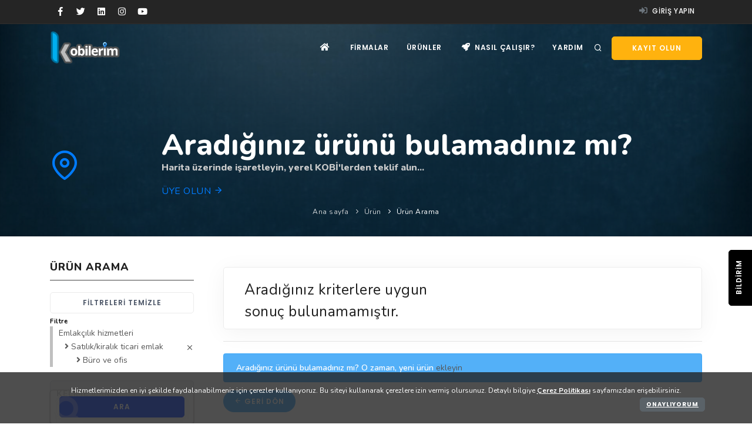

--- FILE ---
content_type: text/html; Charset=iso-8859-9
request_url: https://kobilerim.com/ara.asp?id=urun&t=buro-ve-ofis-1130
body_size: 30679
content:

<!DOCTYPE html>
<!--[if IE 8]> <html lang="tr" class="ie8"> <![endif]-->
<!--[if IE 9]> <html lang="tr" class="ie9"> <![endif]-->
<!--[if !IE]><!--> <html lang="tr"> <!--<![endif]-->
 <head>
	<meta name="viewport" content="width=device-width, initial-scale=1">
	<title>Büro ve ofis ürünleri listesi : Kobilerim</title><meta name="description" content="Büro ve ofis ürünleri listesine buradan ulaşabilirsiniz : Kobilerim"><meta name="keywords" content="Büro ve ofis ürünleri, bölge, arama, firma, konum, sonuc, sonuç, kobi, kobilerim, kobi rehberi, firmalar, firma ekle, firma bul, firma ara, kobiler, firma rehberi, kredi, bankalar, krediler, bilgi, rehber, link, detay, adresler">
	<meta name="apple-mobile-web-app-capable" content="yes">
	<meta name="apple-touch-fullscreen" content="yes">
	<meta name="HandheldFriendly" content="True">
	<meta property="og:image" content="https://kobilerim.com/images/logo.png" />
	<meta property="og:locale" content="tr_TR" />
	<meta property="og:type" content="website" />
	<meta property="og:title" content="Büro ve ofis ürünleri listesi : Kobilerim" /><meta property="og:description" content="Büro ve ofis ürünleri listesine buradan ulaşabilirsiniz : Kobilerim" />
	<meta property="og:url" content="https://kobilerim.com/ara.asp" />
	<meta property="og:site_name" content="Kobilerim" />
	<meta name="twitter:card" content="summary_large_image">
	<meta name="twitter:site" content="@kobilerim">
	<meta name="twitter:creator" content="@kobilerim">
	<meta name="twitter:title" content="Büro ve ofis ürünleri listesi : Kobilerim"><meta name="twitter:description" content="Büro ve ofis ürünleri listesine buradan ulaşabilirsiniz : Kobilerim">
	<meta name="twitter:image" content="https://kobilerim.com/images/logo.png" />
	<meta http-equiv="Content-Type" content="text/html; charset=iso-8859-9" />
	<meta http-equiv="Content-Type" content="text/html; charset=windows-1254" />
	<meta name="theme-color" content="#252525">
	<meta name="msapplication-navbutton-color" content="#252525">
	<meta name="apple-mobile-web-app-status-bar-style" content="#252525">
	
	<link rel="search" href="https://kobilerim.com/opensearch.xml" type="application/opensearchdescription+xml" title="Kobilerim.com" />
	<link rel="sitemap" type="application/xml" title="Sitemap" href="https://kobilerim.com/sitemap.xml" />	
	<link rel="manifest" href="/manifest.json">
	<link href="/css/plugins.css" rel="stylesheet">
    <link href="/css/style.css" rel="stylesheet">
    <link href="/css/responsive.css" rel="stylesheet"> 
    <link href="/css/addons.css" rel="stylesheet"> 
	<link href="/css/select2.min.css" rel="stylesheet" />
	
	<link rel="icon" href="/images/favicon.png" type="image/png" sizes="16x16">
	<link rel="apple-touch-icon" href="/images/touch-icon-iphone.png">
	<link rel="apple-touch-icon" sizes="76x76" href="/images/touch-icon-ipad.png">
	<link rel="apple-touch-icon" sizes="120x120" href="/images/touch-icon-iphone-retina.png">
	<link rel="apple-touch-icon" sizes="152x152" href="/images/touch-icon-ipad-retina.png">
	<link rel="dns-prefetch" href="https://securepubads.g.doubleclick.net">
	<link rel="dns-prefetch" href="https://storage.googleapis.com">
	<link rel="dns-prefetch" href="https://www.facebook.com">
	<link rel="dns-prefetch" href="https://www.googletagmanager.com">
	<link rel="dns-prefetch" href="https://connect.facebook.net">
    <script src="/js/jquery.js"></script>
	<script type="application/ld+json">{"@context":"http:\/\/schema.org","@type":"WebSite","url":"https:\/\/kobilerim.com","potentialAction":{"@type":"SearchAction","target":"https:\/\/kobilerim.com\/ara.asp?id=urun&q={search_term_string}","query-input":"required name=search_term_string"}}</script>
	
	<script type="text/javascript" src="/js/select2.min.js"></script>	
	<script defer type="text/javascript" src="/js/bootstrap-inputmask.min.js"></script>
	<script type="text/javascript" src="/js/bootstrap-maxlength.js"></script>
	<script type="text/javascript" src="/js/main.js"></script>
	<script type="text/javascript" src="/assets/jquery.timeago.js"></script>	
	<script type="text/javascript" src="/assets/js/jquery.colorbox.js"></script>
	<script src="https://cdn.onesignal.com/sdks/OneSignalSDK.js" async></script>
	<script>
		var OneSignal = window.OneSignal || [];
		if (document.getElementsByTagName('html')[0].getAttribute('lang') == 'tr') {
		  OneSignal.push(["init", {
			appId: "7b113fba-ddf8-48c7-a83c-acd1d6a598ba",
			allowLocalhostAsSecureOrigin: true,
			autoRegister: false,
			notifyButton: {
			  enable: false /* Set to false to hide */
			},
			promptOptions: {
			  /* These prompt options values configure both the HTTP prompt and the HTTP popup. */
			  /* actionMessage limited to 90 characters */
			  actionMessage: "Kobilerim'in yeni içeriklerinden haberdar olmak ister misiniz?",
			  /* acceptButtonText limited to 15 characters */
			  acceptButtonText: "İZİN VER",
			  /* cancelButtonText limited to 15 characters */
			  cancelButtonText: "HAYIR"
			},
			welcomeNotification: {
			  "title": "Kobilerim",
			  "message": "Bildirilere izin verdiğiniz için teşekkür ederiz!",
			  // "url": "" /* Leave commented for the notification to not open a window on Chrome and Firefox (on Safari, it opens to your webpage) */
			}
		  }]);
		} else {
		  OneSignal.push(["init", {
			appId: "7b113fba-ddf8-48c7-a83c-acd1d6a598ba",
			allowLocalhostAsSecureOrigin: true,
			autoRegister: false,
			notifyButton: {
			  enable: false /* Set to false to hide */
			},
			promptOptions: {
			  /* These prompt options values configure both the HTTP prompt and the HTTP popup. */
			  /* actionMessage limited to 90 characters */
			  actionMessage: "Would you like to receive news from Kobilerim?",
			  /* acceptButtonText limited to 15 characters */
			  acceptButtonText: "ALLOW",
			  /* cancelButtonText limited to 15 characters */
			  cancelButtonText: "DISALLOW"
			},
			welcomeNotification: {
			  "title": "Kobilerim",
			  "message": "Thank you for allowing notifications.",
			  // "url": "" /* Leave commented for the notification to not open a window on Chrome and Firefox (on Safari, it opens to your webpage) */
			}
		  }]);
		}
		OneSignal.push(function() {
		  OneSignal.showHttpPrompt();
		});
		//  OneSignal.showHttpPrompt();
	</script>
	<script>
		function getOneSignalID() {
		  OneSignal.push(function() {
			OneSignal.getUserId().then(function(userId) {
			  console.log(userId);
			});
		  });
		}
	</script>
 </head>
<body>
    <div class="body-inner">
		
		<div class="modal fade" id="modal-giris" tabindex="-1" role="modal" aria-labelledby="modal-giris" aria-hidden="true">
            <div class="modal-dialog">
                <div class="modal-content mfp-close-btn-in border-0">
					<div class="modal-header">
                        <h4 class="modal-title" id="modal-giris">Giriş yapın</h4>
                        <button type="button" class="mfp-close text-white" data-dismiss="modal" aria-hidden="true">&#215;</button>
                    </div>
                    <div class="modal-body">
                        <div class="row">
                            <div class="col-md-12">
                                <form method="post" action="/giris">
									<div class="form-label-group mb-3">
										<input type="text" name="uyeadi" class="bg-white form-control" required placeholder="Kullanıcı adı, e-posta adresi, vergi no">
										<label for="uyeadi">Kullanıcı adı, e-posta adresi, vergi no</label>
									</div>
									<div class="form-label-group mb-3">
										<input type="password" id="password-field" name="sifre" class="bg-white form-control" required placeholder="Şifre">
										<label for="sifre">Şifre</label>
										<i toggle="#password-field" style="margin-top:-26px;margin-right:15px;z-index:2;position:relative;cursor:pointer;" class="fa fa-eye-slash right toggle-password"></i>
									</div>
									<div class="form-row mb-3">
										<div class="form-group text-left col-6 mb-3">
											<label class="p-radio center radio-color-info">
												<input type="radio" class="toggle" value="kobi" name="giristipi" checked><span class="p-radio-style"></span>
												<span class="d-block p-l-40">Kobi</span>
											</label>
										</div>
										<div class="form-group text-left col-6 mb-3">
											<label class="p-radio center radio-color-secondary">
												<input type="radio" class="toggle" value="uye" name="giristipi"><span class="p-radio-style"></span>
												<span class="d-block p-l-40">Kullanıcı</span>
											</label>
										</div>
									</div>
									<div class="row">
										<div class="col-6">
											<div class="form-check mt-3">
												<label class="p-checkbox checkbox-color-secondary">
													<span>beni hatırla</span> <a class="filters" href="#" data-container="body" data-toggle="popover" data-trigger="click" data-placement="left" title='Beni hatırla seçeneği' data-content='"beni hatırla" seçeneğini işaretlediğinizde bu cihazı kullanırken giriş yapma ekranına daha az yönlendirilirsiniz.<br><br>Hesabınızın güvende kalmasını sağlamak için bu seçeneği sadece kişisel cihazlarınızda kullanın.'><i class="fa fa-question-circle"></i></a>
													<input type="checkbox" name="benihatirla" class="benihatirla"><span class="p-checkbox-style"></span>
												</label>
											</div>
										</div>
										<div class="col-6">
											<button type="submit" class="btn btn-shadow btn-secondary btn-block">Giriş</button>
										</div>
										<div class="col-md-12 text-right"><span class="small"><b>Şifrenizi mi unuttunuz?</b> lütfen <a href="/unuttum">buraya</a> tıklayın</span></div>
									</div>
								</form>
                            </div>
                        </div>
                    </div>
                    <div class="modal-footer">
                        <div class="form-group col-4 mb-0 pr-0 mt-3">
							<p class="text-left text-bold mt-2">Hesabınız yok mu?</p>
						</div>
						<div class="form-group col-4 mb-0 p-r-0 mt-4">
							<p class="text-center"><a class="btn btn-shadow btn-warning btn-block ohidden" href="/kayit"><i class="fa fa-plus text-white icon-wrap"></i> firma kayıt</a></p>
						</div><div class="form-group col-4 mb-0 p-r-0 mt-4">
							<p class="text-center"><a class="btn btn-shadow btn-info btn-block ohidden" href="/yeniuye"><i class="fa fa-thumbs-up text-white icon-wrap"></i> kullanıcı kayıt</a></p>
						</div>
                    </div>
                </div>
            </div>
        </div>
		<div class="modal fade" id="modal-kayit" tabindex="-1" role="modal" aria-labelledby="modal-kayit" aria-hidden="true">
			<div class="modal-dialog">
                <div class="modal-content mfp-close-btn-in border-0">
					<div class="modal-header">
                        <h4 class="modal-title" id="modal-kayit">Kayıt olun</h4>
                        <button type="button" class="mfp-close text-white" data-dismiss="modal" aria-hidden="true">&#215;</button>
                    </div>
                    <div class="modal-body">
                        <div class="row">
                            <div class="col-md-12">
                                <div class="form-group mb-0 pr-0 mt-3">
									<p class="text-left text-bold mt-2">Firma hesabı açarak firmanızı tanıtabilir, gelen talepleri tekliflendirebilirsiniz.</p>
									<a class="btn btn-shadow btn-warning btn-block ohidden" href="/kayit"><i class="fa fa-plus text-white icon-wrap"></i> firma ekle</a>
								</div>
								<div class="form-group mb-0 pr-0 mt-3">
									<p class="text-center mt-2">veya</p>
								</div>
								<div class="form-group mb-0 pr-0 mt-3">
									<p class="text-left text-bold mt-2">Kullanıcı hesabı açarak dilediğiniz ürün veya hizmeti kayıtlı firmalardan talep edebilirsiniz.</p>
									<a class="btn btn-shadow btn-info btn-block ohidden" href="/yeniuye"><i class="fa fa-thumbs-up text-white icon-wrap"></i> kullanıcı kayıt</a>
								</div>
                            </div>
                        </div>
                    </div>
                </div>
            </div>
		</div>
		
		<div id="topbar" class="dark">
			<div class="container">
				<div class="row">
					<div class="col-sm-6 col-md-4 d-none d-sm-block">
                        <div class="social-icons social-icons-colored-hover">
							<ul>
								<li class="social-facebook"><a title="Kobilerim Facebook" rel="nofollow" href="//facebook.com/kobilerim"><i class="fab fa-facebook-f"></i></a></li>
								<li class="social-twitter"><a title="Kobilerim Twitter" rel="nofollow" href="//twitter.com/kobilerim"><i class="fab fa-twitter"></i></a></li>
								<li class="social-linkedin"><a title="Kobilerim Linkedin" rel="nofollow" href="//linkedin.com/company/kobilerim"><i class="fab fa-linkedin"></i></a></li>
								<li class="social-instagram"><a title="Kobilerim Instagram" rel="nofollow" href="//instagram.com/kobilerim"><i class="fab fa-instagram"></i></a></li>
								<li class="social-youtube"><a title="Kobilerim Youtube" rel="nofollow" href="//youtube.com/channel/UCxIlj0IsL92sA6Fl2WQpaxA"><i class="fab fa-youtube"></i></a></li>
							</ul>
						</div>
					</div>
					<div id="mainMenu" class="col-sm-6 col-md-8">
						<nav>
							<ul class="top-menu">
								
							<li><a data-target="#modal-giris" data-toggle="modal" href="#"><i class="fa fa-sign-in-alt text-secondary"></i> Giriş yapın</a></li>
														
						</ul>
						</nav>
					</div>
				</div>
			</div>
		</div>
        <header id="header" data-transparent="true" data-responsive-fixed="true" class="dark">
            <div class="header-inner">
                <div class="container">
                    <div id="logo">
                        <a href="/" class="logo" data-src-dark="/images/logo.png">
                            <img class="m-t-10" src="/images/logo.png" alt="Kobilerim Logo">
                        </a>
                    </div>
                    <div id="search">
                        <div id="search-logo"><img src="/images/logo.png" alt="Kobilerim Logo"></div>
                        <button id="btn-search-close" class="btn-search-close" aria-label="Kapat"><i
                                class="icon-x"></i></button>
                        <form class="search-form" action="/ara.asp" method="get">
                            <input type="hidden" name="id" value="urun"><input class="form-control" name="q" type="search" placeholder="Arama..."
                                autocomplete="off" autocorrect="off" autocapitalize="off" spellcheck="false" />
                            <label for="q" class="text-muted">Aranacak ürün veya hizmet girin</label>
                        </form>
                        <div class="search-suggestion-wrapper">
                            <div class="search-suggestion">
                                <h3>Birkaç firma</h3>

                                <p><a title="Liva Çeyiz" href="/baran">Liva Çeyiz</a></p>

                                <p><a title="Kurd Trading Dış Tic. Ltd. Şti." href="/kurdtrading">Kurd Trading Dış Tic. Ltd. Şti.</a></p>

                                <p><a title="Eldere Emlak" href="/alparslan">Eldere Emlak</a></p>

                            </div>
                            <div class="search-suggestion text-right">
                                <h3>Birkaç ürün</h3>

                                <p><a title="Proje Hizmeti - Aquaparklar" href="/urun/proje-hizmeti---aquaparklar-854">Proje Hizmeti - Aquaparklar</a></p>

                                <p><a title="Borulu Katlı Fırın" href="/urun/borulu-katli-firin-1445">Borulu Katlı Fırın</a></p>

                                <p><a title="Neva Tüp Boya 6-00 Ateş Kızılı" href="/urun/neva-tup-boya-6-00-ates-kizili-4409">Neva Tüp Boya 6-00 Ateş Kızılı</a></p>

                            </div>
                        </div>
                    </div>
                    <div class="header-extras">
                        <ul>
                            <li><a data-intro="Buradan arama yapabilirsiniz" aria-label="Arama" id="btn-search" href="#"> <i class="icon-search1"></i></a></li>
							<li class="d-none d-sm-block p-l-10"><a class="btn btn-reveal btn-warning" href="#" data-toggle="modal" data-target="#modal-kayit"><i class="fa fa-user-plus text-light"></i><span>Kayıt olun</span></a></li>
                        </ul>
                    </div>
                    <div id="mainMenu-trigger">
                        <button class="lines-button x pt-2" aria-label="Menü"> <span class="lines"></span> </button>
                    </div>
                    <div id="mainMenu">
                        <div class="container">
                            <nav>
                                <ul>
                                    <li><a aria-label="Ana sayfa" href="/"><i class="fa fa-home"></i></a></li>
									<li class="dropdown"> <a href="/ara.asp?id=firma"> Firmalar</a>
                                        <ul class="dropdown-menu">
                                            <li><a href="/ara.asp?id=firma"> <i class="icon-search1"></i> Firma ara</a></li>
											<li><a href="/sektorkategori"> <i class="fa fa-list-ul"></i> Kategoriler</a></li>
                                        </ul>
                                    </li>
									<li class="dropdown"> <a href="/ara.asp?id=urun"> Ürünler</a>
                                        <ul class="dropdown-menu">
                                            <li><a href="/ara.asp?id=urun"> <i class="icon-search1"></i> Ürün veya hizmet ara</a></li>
                                            <li><a href="/urunkategori"> <i class="fa fa-list-ul"></i> Kategoriler</a></li>
                                        </ul>
                                    </li>
									<li><a class="scroll-to" href="/#nasilcalisir"><i class="fa fa-rocket"></i> Nasıl çalışır?</a></li>
									<li class="dropdown"> <a href="#">Yardım</a>
                                        <ul class="dropdown-menu dropdown-menu-right">
                                            <li><a href="/hakkimizda"> <i class="fa fa-users"></i> Hakkımızda</a></li>
                                            <li><a href="/iletisim"> <i class="icon-info1"></i> iletişim</a></li>
                                            <li><a href="/destek"> <i class="fa fa-hands-helping"></i> Destekleyin</a></li>
                                            <li><a href="/sss"> <i class="icon-help-circle"></i> Sıkça Sorulan Sorular</a></li>
                                        </ul>
                                    </li>
                                </ul>
                            </nav>
                        </div>
                    </div>
                </div>
            </div>
        </header>
        <!-- Page title -->
		<section id="page-title" class="background-overlay p-b-30" data-parallax-image="images/parallax/notgeneric_bg3.jpg">
			<div class="container">
                
				<div class="row">
					<div class="col-2 p-t-50"><i class="icon-map-pin2 text-primary text-medium"></i></div>
					<div class="col-10"><div class="text-medium text-light m-b-0">Aradığınız ürünü bulamadınız mı?</div>
						<span class="text-small text-grey">Harita üzerinde işaretleyin, yerel KOBİ'lerden teklif alın...</span>
						
						<div class="d-block"><h2><a class="text-primary text-uppercase text-xmed" href="/yeniuye">Üye olun <i class="icon-arrow-right1 text-primary"></i></a></h2></div>
						
					</div>
				</div>
				
				<div class="breadcrumb">
					<ul>
                        <li><a href="/">Ana sayfa</a></li>
                        <li><a href="/ara.asp?id=urun">Ürün</a></li>
                        <li class="active"><a href="#">Ürün Arama</a></li>
						
                    </ul>
                </div>
			</div>
		</section>
		
        <section id="page-content" class="sidebar-left">
            <div class="container">
                <div class="row">
                    <!-- Content-->
                    <div class="content col-lg-9">
						<script type="text/javascript" src="/assets/jquery.jqURL.js"></script>
                        <div class="row align-items-center p-cb p-b-10">
                            <div class="col-sm-6">

<h3>Aradığınız kriterlere uygun sonuç bulunamamıştır.</h3>

		</div>
</div>

								<div class="line"></div>
								<div class="alert alert-info"><strong>Aradığınız ürünü bulamadınız mı? O zaman, yeni ürün </strong> <a alt="Yeni ürün ekle" href="/urunlerim">ekleyin</a></div>
 
								<a class="btn btn-info btn-rounded" title="Önceki sayfaya dön" href="javascript:history.go(-1)"><i class="icon-arrow-left1"></i> Geri dön</a>


					</div>
                    <div class="sidebar col-lg-3">
 						<div class="widget clearfix widget-archive sidexbar p-b-50">
                            <h1 class="widget-title">Ürün arama</h1>
							<form action="/ara.asp" method="get">
							
								<a href="/ara.asp?id=urun" class="btn btn-light btn-block">Filtreleri temizle</a>
								<h3 style="font-size:11px;font-style:normal;color:#000000;margin:0px;"><b>Filtre</b></h3>
								<div style="border-left:5px solid #c0c0c0;padding-left:10px;">
									<div class="right p-t-25"><a href="#" class="filters" id="tsil"><i class="icon-x"></i></a></div>
		Emlakçılık hizmetleri <div class="p-l-10"><i class='fa fa-angle-right'></i> Satılık/kiralık ticari emlak <div class="p-l-20"><i class='fa fa-angle-right'></i> Büro ve ofis </div></div>
									
									<script type="text/javascript">$(document).ready(function() {$("#tsil").click(function() {$.jqURL.loc($.jqURL.strip({ keys:'t' }));});});</script>
		
								</div>
								<br style="clear:both;">
								<div class="form-group p-10 border b-r-5 bg-filter"><label for="q">Kelime <small>(Örn:<span style="color: #7b7b7b; border-bottom: 1px dashed; cursor: pointer;" onclick="$('#q').val('klima')">klima</span>)</small></label><input id="q" name="q" type="text" class="form-control" value=""></div>
		
								<div class="form-group p-10 border b-r-5 bg-filter"><label for="k">Ürün kodu</label><input id="k" name="k" type="text" class="form-control" value=""></div>
		
								<input type="hidden" name="t" value="buro-ve-ofis-1130">
					
								<div class="p-10 border m-b-20 b-r-5 bg-filter"><div class="form-group"><span id="shr"><label for="s">İl <small>(Örn:Ankara, Trabzon)</small></label><select class='chzn-select' style='width:100%;' id='s' name='s' size='1'>
<option value=''>İl Seçin</option>
<option value='Adana'>Adana</option>
<option value='Adıyaman'>Adıyaman</option>
<option value='Afyonkarahisar'>Afyonkarahisar</option>
<option value='Ağrı'>Ağrı</option>
<option value='Aksaray'>Aksaray</option>
<option value='Amasya'>Amasya</option>
<option value='Ankara'>Ankara</option>
<option value='Antalya'>Antalya</option>
<option value='Ardahan'>Ardahan</option>
<option value='Artvin'>Artvin</option>
<option value='Aydın'>Aydın</option>
<option value='Balıkesir'>Balıkesir</option>
<option value='Bartın'>Bartın</option>
<option value='Batman'>Batman</option>
<option value='Bayburt'>Bayburt</option>
<option value='Bilecik'>Bilecik</option>
<option value='Bingöl'>Bingöl</option>
<option value='Bitlis'>Bitlis</option>
<option value='Bolu'>Bolu</option>
<option value='Burdur'>Burdur</option>
<option value='Bursa'>Bursa</option>
<option value='Çanakkale'>Çanakkale</option>
<option value='Çankırı'>Çankırı</option>
<option value='Çorum'>Çorum</option>
<option value='Denizli'>Denizli</option>
<option value='Diyarbakır'>Diyarbakır</option>
<option value='Düzce'>Düzce</option>
<option value='Edirne'>Edirne</option>
<option value='Elazığ'>Elazığ</option>
<option value='Erzincan'>Erzincan</option>
<option value='Erzurum'>Erzurum</option>
<option value='Eskişehir'>Eskişehir</option>
<option value='Gaziantep'>Gaziantep</option>
<option value='Giresun'>Giresun</option>
<option value='Gümüşhane'>Gümüşhane</option>
<option value='Hakkari'>Hakkari</option>
<option value='Hatay'>Hatay</option>
<option value='Iğdır'>Iğdır</option>
<option value='Isparta'>Isparta</option>
<option value='İstanbul'>İstanbul</option>
<option value='İzmir'>İzmir</option>
<option value='Kahramanmaraş'>Kahramanmaraş</option>
<option value='Karabük'>Karabük</option>
<option value='Karaman'>Karaman</option>
<option value='Kars'>Kars</option>
<option value='Kastamonu'>Kastamonu</option>
<option value='Kayseri'>Kayseri</option>
<option value='Kırıkkale'>Kırıkkale</option>
<option value='Kırklareli'>Kırklareli</option>
<option value='Kırşehir'>Kırşehir</option>
<option value='Kilis'>Kilis</option>
<option value='Kocaeli'>Kocaeli</option>
<option value='Konya'>Konya</option>
<option value='Kütahya'>Kütahya</option>
<option value='Malatya'>Malatya</option>
<option value='Manisa'>Manisa</option>
<option value='Mardin'>Mardin</option>
<option value='Mersin'>Mersin</option>
<option value='Muğla'>Muğla</option>
<option value='Muş'>Muş</option>
<option value='Nevşehir'>Nevşehir</option>
<option value='Niğde'>Niğde</option>
<option value='Ordu'>Ordu</option>
<option value='Osmaniye'>Osmaniye</option>
<option value='Rize'>Rize</option>
<option value='Sakarya'>Sakarya</option>
<option value='Samsun'>Samsun</option>
<option value='Siirt'>Siirt</option>
<option value='Sinop'>Sinop</option>
<option value='Sivas'>Sivas</option>
<option value='Şanlıurfa'>Şanlıurfa</option>
<option value='Şırnak'>Şırnak</option>
<option value='Tekirdağ'>Tekirdağ</option>
<option value='Tokat'>Tokat</option>
<option value='Trabzon'>Trabzon</option>
<option value='Tunceli'>Tunceli</option>
<option value='Uşak'>Uşak</option>
<option value='Van'>Van</option>
<option value='Yalova'>Yalova</option>
<option value='Yozgat'>Yozgat</option>
<option value='Zonguldak'>Zonguldak</option>
</select></span><span id="shrout" style="display:none"><label for="s">İl <small>(Örn:Berlin, Düsseldorf)</small></label><input name="" id="sout" class="form-control"></span>
								</div>
								<div class="form-group">
								<span id="ilce"><label for="i">İlçe <small>(Örn:Kadıköy, Kaş)</small></label><select name="i" id="i" class="form-control chzn-select w-100" disabled="disabled">
									<option value="">Seçin...</option>
								</select></span>
								</div>
								<div class="form-group"><label for="ulke">Ülke</label><label class="p-radio center radio-color-info"><input type="radio" name="ulkeradio" checked value="1" class="toggle ulkeradio" ><span class="p-radio-style right"></span><span>Türkiye</span></label><label class="p-radio center radio-color-info"><input type="radio" name="ulkeradio" value="2" class="toggle ulkeradio"><span class="p-radio-style right"></span><span>Başka ülke seçin</span></label><div id="ulkeadi" style="display:none;"><select class='chzn-select' style='width:100%;' id='u' name='u' size='1'>
<option value=''>Ülke Seçin</option>
<option value='Afganistan'>Afganistan</option>
<option value='Almanya'>Almanya</option>
<option value='Amerika Birleşik Devletleri'>Amerika Birleşik Devletleri</option>
<option value='Amerikan Samoa'>Amerikan Samoa</option>
<option value='Andorra'>Andorra</option>
<option value='Angola'>Angola</option>
<option value='Anguilla'>Anguilla</option>
<option value='Antigua ve Barbuda'>Antigua ve Barbuda</option>
<option value='Arjantin'>Arjantin</option>
<option value='Arnavutluk'>Arnavutluk</option>
<option value='Aruba'>Aruba</option>
<option value='Avustralya'>Avustralya</option>
<option value='Avusturya'>Avusturya</option>
<option value='Azerbaycan'>Azerbaycan</option>
<option value='Bahamalar'>Bahamalar</option>
<option value='Bahreyn'>Bahreyn</option>
<option value='Bangladeş'>Bangladeş</option>
<option value='Barbados'>Barbados</option>
<option value='Batı Sahra '>Batı Sahra </option>
<option value='Belçika'>Belçika</option>
<option value='Beliz'>Beliz</option>
<option value='Benin'>Benin</option>
<option value='Bermuda'>Bermuda</option>
<option value='Beyaz Rusya'>Beyaz Rusya</option>
<option value='Birleşik Arap Emirlikleri'>Birleşik Arap Emirlikleri</option>
<option value='Birleşik Krallık '>Birleşik Krallık </option>
<option value='Bolivya'>Bolivya</option>
<option value='Bosna Hersek'>Bosna Hersek</option>
<option value='Botsvana'>Botsvana</option>
<option value='Brezilya'>Brezilya</option>
<option value='Britanya Hint Okyanusu Toprakları'>Britanya Hint Okyanusu Toprakları</option>
<option value='Brunei'>Brunei</option>
<option value='Bulgaristan'>Bulgaristan</option>
<option value='Burkina Faso'>Burkina Faso</option>
<option value='Burundi'>Burundi</option>
<option value='Butan'>Butan</option>
<option value='Cape Verde '>Cape Verde </option>
<option value='Cebelitarık '>Cebelitarık </option>
<option value='Cezayir'>Cezayir</option>
<option value='Christmas Adası '>Christmas Adası </option>
<option value='Cibuti '>Cibuti </option>
<option value='Cook Adaları '>Cook Adaları </option>
<option value='Çad'>Çad</option>
<option value='Çek Cumhuriyeti'>Çek Cumhuriyeti</option>
<option value='Çin Halk Cumhuriyeti'>Çin Halk Cumhuriyeti</option>
<option value='Danimarka'>Danimarka</option>
<option value='Demokratik Kongo Cumhuriyeti'>Demokratik Kongo Cumhuriyeti</option>
<option value='Doğu Timor  '>Doğu Timor  </option>
<option value='Dominik'>Dominik</option>
<option value='Dominik Cumhuriyeti'>Dominik Cumhuriyeti</option>
<option value='Ekvador'>Ekvador</option>
<option value='Ekvator Ginesi'>Ekvator Ginesi</option>
<option value='El Salvador'>El Salvador</option>
<option value='Endonezya'>Endonezya</option>
<option value='Eritre'>Eritre</option>
<option value='Ermenistan'>Ermenistan</option>
<option value='Estonya'>Estonya</option>
<option value='Etiyopya'>Etiyopya</option>
<option value='Falkland Adaları '>Falkland Adaları </option>
<option value='Faroe Adaları'>Faroe Adaları</option>
<option value='Fas'>Fas</option>
<option value='Fiji Adaları'>Fiji Adaları</option>
<option value='Fildişi Sahili'>Fildişi Sahili</option>
<option value='Filipinler'>Filipinler</option>
<option value='Finlandiya'>Finlandiya</option>
<option value='Fransa'>Fransa</option>
<option value='Fransız Guyanası '>Fransız Guyanası </option>
<option value='Fransız Polinezya'>Fransız Polinezya</option>
<option value='Gabon'>Gabon</option>
<option value='Gambiya '>Gambiya </option>
<option value='Gana'>Gana</option>
<option value='Gine '>Gine </option>
<option value='Gine Bissau'>Gine Bissau</option>
<option value='Grenada '>Grenada </option>
<option value='Grönland'>Grönland</option>
<option value='Guadeloupe '>Guadeloupe </option>
<option value='Guam '>Guam </option>
<option value='Guatamala'>Guatamala</option>
<option value='Guyana'>Guyana</option>
<option value='Güney Afrika Cumhuriyeti'>Güney Afrika Cumhuriyeti</option>
<option value='Güney Kore'>Güney Kore</option>
<option value='Güney Sudan'>Güney Sudan</option>
<option value='Gürcistan'>Gürcistan</option>
<option value='Haiti'>Haiti</option>
<option value='Hırvatistan'>Hırvatistan</option>
<option value='Hindistan'>Hindistan</option>
<option value='Hollanda'>Hollanda</option>
<option value='Hollanda Antilleri'>Hollanda Antilleri</option>
<option value='Honduras'>Honduras</option>
<option value='Hong Kong'>Hong Kong</option>
<option value='Irak'>Irak</option>
<option value='İran'>İran</option>
<option value='İrlanda'>İrlanda</option>
<option value='İspanya'>İspanya</option>
<option value='İsrail'>İsrail</option>
<option value='İsveç'>İsveç</option>
<option value='İsviçre'>İsviçre</option>
<option value='İşgal Altındaki Filistin Toprakları '>İşgal Altındaki Filistin Toprakları </option>
<option value='İtalya'>İtalya</option>
<option value='İzlanda'>İzlanda</option>
<option value='Jameika'>Jameika</option>
<option value='Japonya'>Japonya</option>
<option value='Kamboçya'>Kamboçya</option>
<option value='Kamerun'>Kamerun</option>
<option value='Kanada'>Kanada</option>
<option value='Katar'>Katar</option>
<option value='Kayman Adaları'>Kayman Adaları</option>
<option value='Kazakistan'>Kazakistan</option>
<option value='Kenya'>Kenya</option>
<option value='Kıbrıs'>Kıbrıs</option>
<option value='Kırgızistan'>Kırgızistan</option>
<option value='Kiribati'>Kiribati</option>
<option value='Kolombiya'>Kolombiya</option>
<option value='Komoros'>Komoros</option>
<option value='Kongo Cumhuriyeti'>Kongo Cumhuriyeti</option>
<option value='Kosta Rika'>Kosta Rika</option>
<option value='Kuveyt'>Kuveyt</option>
<option value='Kuzey Kore'>Kuzey Kore</option>
<option value='Kuzey Mariana Adaları'>Kuzey Mariana Adaları</option>
<option value='Küba'>Küba</option>
<option value='Laos'>Laos</option>
<option value='Lesoto'>Lesoto</option>
<option value='Letonya'>Letonya</option>
<option value='Liberya'>Liberya</option>
<option value='Libya'>Libya</option>
<option value='Lihtenştayn'>Lihtenştayn</option>
<option value='Litvanya'>Litvanya</option>
<option value='Lübnan'>Lübnan</option>
<option value='Lüksemburg'>Lüksemburg</option>
<option value='Macaristan'>Macaristan</option>
<option value='Madagaskar'>Madagaskar</option>
<option value='Makao'>Makao</option>
<option value='Makedonya'>Makedonya</option>
<option value='Malavi'>Malavi</option>
<option value='Maldivler'>Maldivler</option>
<option value='Malezya'>Malezya</option>
<option value='Mali'>Mali</option>
<option value='Malta'>Malta</option>
<option value='Marshall Adaları'>Marshall Adaları</option>
<option value='Martinik '>Martinik </option>
<option value='Mauritius'>Mauritius</option>
<option value='Meksika'>Meksika</option>
<option value='Mısır'>Mısır</option>
<option value='Mikronezya'>Mikronezya</option>
<option value='Moğolistan '>Moğolistan </option>
<option value='Moldovya'>Moldovya</option>
<option value='Monako'>Monako</option>
<option value='Moritanya'>Moritanya</option>
<option value='Mozambik'>Mozambik</option>
<option value='Myanmar'>Myanmar</option>
<option value='Namibya'>Namibya</option>
<option value='Nauru'>Nauru</option>
<option value='Nepal'>Nepal</option>
<option value='Nijer'>Nijer</option>
<option value='Nijerya'>Nijerya</option>
<option value='Nikaragua'>Nikaragua</option>
<option value='Niue'>Niue</option>
<option value='Niue '>Niue </option>
<option value='Norfolk Adaları'>Norfolk Adaları</option>
<option value='Norveç'>Norveç</option>
<option value='Orta Afrika Cumhuriyeti '>Orta Afrika Cumhuriyeti </option>
<option value='Özbekistan'>Özbekistan</option>
<option value='Pakistan'>Pakistan</option>
<option value='Palau'>Palau</option>
<option value='Panama'>Panama</option>
<option value='Papua Yeni Gine'>Papua Yeni Gine</option>
<option value='Paraguay'>Paraguay</option>
<option value='Peru'>Peru</option>
<option value='Polonya'>Polonya</option>
<option value='Portekiz'>Portekiz</option>
<option value='Porto Riko'>Porto Riko</option>
<option value='Romanya'>Romanya</option>
<option value='Ruanda'>Ruanda</option>
<option value='Rusya'>Rusya</option>
<option value='Saint Helen'>Saint Helen</option>
<option value='Saint Kitts ve Nervis'>Saint Kitts ve Nervis</option>
<option value='Saint Lucia'>Saint Lucia</option>
<option value='Saint Pierre ve Miquelon '>Saint Pierre ve Miquelon </option>
<option value='Saint Vincent ve Grenadines'>Saint Vincent ve Grenadines</option>
<option value='Samoa'>Samoa</option>
<option value='San Marino'>San Marino</option>
<option value='Sao Tome ve Principe'>Sao Tome ve Principe</option>
<option value='Senegal'>Senegal</option>
<option value='Sırbistan'>Sırbistan</option>
<option value='Sierra Leone'>Sierra Leone</option>
<option value='Singapur'>Singapur</option>
<option value='Siri Lanka'>Siri Lanka</option>
<option value='Slovakya'>Slovakya</option>
<option value='Slovenya'>Slovenya</option>
<option value='Solomon Adaları'>Solomon Adaları</option>
<option value='Somali'>Somali</option>
<option value='Sudan'>Sudan</option>
<option value='Surinam'>Surinam</option>
<option value='Suriye'>Suriye</option>
<option value='Suudi Arabistan'>Suudi Arabistan</option>
<option value='Svaziland'>Svaziland</option>
<option value='Şeyseller'>Şeyseller</option>
<option value='Şili'>Şili</option>
<option value='Tacikistan'>Tacikistan</option>
<option value='Tanzanya'>Tanzanya</option>
<option value='Tayland'>Tayland</option>
<option value='Tayvan'>Tayvan</option>
<option value='Togo'>Togo</option>
<option value='Tokelau'>Tokelau</option>
<option value='Tokelau '>Tokelau </option>
<option value='Tonga'>Tonga</option>
<option value='Trinidad And Tobago'>Trinidad And Tobago</option>
<option value='Tunus'>Tunus</option>
<option value='Turks ve Caicos Adaları '>Turks ve Caicos Adaları </option>
<option value='Tuvalu'>Tuvalu</option>
<option value='Uganda'>Uganda</option>
<option value='Ukrayna'>Ukrayna</option>
<option value='Umman'>Umman</option>
<option value='Uruguay'>Uruguay</option>
<option value='Ürdün'>Ürdün</option>
<option value='Vanuatu'>Vanuatu</option>
<option value='Vatikan'>Vatikan</option>
<option value='Venezuela'>Venezuela</option>
<option value='Vietnam'>Vietnam</option>
<option value='Virgin Adaları (Amerikan)'>Virgin Adaları (Amerikan)</option>
<option value='Virgin Adaları (İngiliz)'>Virgin Adaları (İngiliz)</option>
<option value='Yemen'>Yemen</option>
<option value='Yeni Kaledonya'>Yeni Kaledonya</option>
<option value='Yunanistan'>Yunanistan</option>
<option value='Zambiya'>Zambiya</option>
<option value='Zimbabve'>Zimbabve</option>
</select></div></div><script>$(function(){$('.ulkeradio').on('click', function(){if ($(this).val()== 1) {$('#ulkeadi').css('display','none');$('#shr').css('display','block');$('#shrout').css('display','none');$('#ilce').css('display','block');$('#s').attr('name','s');$('#sout').attr('name','');} else {$('#ulkeadi').css('display','block');$('#shr').css('display','none');$('#shrout').css('display','block');$('#ilce').css('display','none');$('#s').attr('name','');$('#sout').attr('name','s');}});});</script></div>
								
								<div class="form-group p-10 border b-r-5 bg-filter"><label class="control-label" for="ozellikler">Fiyat Aralığı</label><div class="fiyataralik"></div></div><input name="z" id="z" type="hidden" value=""><p style="float:left;display:none;"><label for="fiyatmin">Fiyat min</label><input readonly id="fiyatmin" name="fmin" type="text" maxlength="9" value="" style="width:60px;"></p>
								<p style="float:left;padding-left:5px;display:none;"><label for="fiyatmax">Fiyat max</label><input readonly id="fiyatmax" name="fmax" type="text" maxlength="9" value="" style="width:60px;"></p>
								<p style="float:left;padding-left:5px;display:none;"><label for="pbirimi">P.Birimi</label><select name="pb" style="width:50px;" id="pbirimi"><option value="Y">TL</option><option value="D">$</option><option value="E">€</option></select></p>
					
								<link rel="stylesheet" href="assets/css/ion.rangeSlider.css" />
								<link rel="stylesheet" href="assets/css/ion.rangeSlider.skinFlat.css" />
								<script type="text/javascript" src="/assets/ion.rangeSlider.min.js"></script>
								<script>
								$(function(){
								$("#pbirimi").select2({minimumResultsForSearch: -1});
								$("#h").select2({minimumResultsForSearch: -1});
								$(".fiyataralik").ionRangeSlider({
									min: 0,
									max: 500000,
									from: 1000,
									to: 300000,
									type: 'double',
									step: 1,
									prefix: "TL",
									prettify: true,
									hasGrid: true,
									onChange: function(obj){
										$("#fiyatmin").val( obj['fromNumber']);
										$("#fiyatmax").val( obj['toNumber']);
										},
										onFinish: function(obj){
										$("#z").val('1');
										}
								});
								$('.firmapuan').ionRangeSlider({
										min: 0,
										max: 100,
										step: 10,
										prettify: true,
										hasGrid: true
								});
								$('.firmapsec').ionRangeSlider({
										min: 0,
										max: 100,
										step: 10,
										disable: true,
										block: true
								});
								$(".chzn-select").select2();
								});
								</script>
								
								
								<div class="form-group p-10 border b-r-5 bg-filter">
									<label class="control-label">Fırsatlar</label>
									<div class="control-group">
									<label class="p-radio center radio-color-info">
										<input type="radio" class="toggle" value="1" name="n"><span class="p-radio-style right"></span>
										<span>Yeni ürün</span>
									</label>
									</div>
									<div class="control-group">
									<label class="p-radio center radio-color-secondary">
										<input type="radio" class="toggle" value="2" name="n"><span class="p-radio-style right"></span>
										<span>Kampanyalı ürün</span>
									</label>
									</div>
									<div class="control-group">
									<label class="p-radio center radio-color-danger">
										<input type="radio" class="toggle" value="3" name="n"><span class="p-radio-style right"></span>
										<span>Sıcak teklif</span>
									</label>
									</div>
								</div>
								
								<div class="form-group p-10 border b-r-5 bg-filter">
									<label class="control-label" for="ozellikler">Ürün Puanı</label>
									<div class="form-row">
									<label class="p-radio col-md-12 center radio-color-secondary">
										<input type="radio" class="toggle" name="m" value="5" ><span class="p-radio-style right"></span><span class="rating r100"></span>
									</label>
									</div>
									<div class="form-row">
									<label class="p-radio col-md-12 center radio-color-secondary">
										<input type="radio" class="toggle" name="m" value="4" ><span class="p-radio-style right"></span><span class="rating r80"></span>
									</label>
									</div>
									<div class="form-row">
									<label class="p-radio col-md-12 center radio-color-secondary">
										<input type="radio" class="toggle" name="m" value="3" ><span class="p-radio-style right"></span><span class="rating r60"></span>
									</label>
									</div>
									<div class="form-row">
									<label class="p-radio col-md-12 center radio-color-secondary">
										<input type="radio" class="toggle" name="m" value="2" ><span class="p-radio-style right"></span><span class="rating r40"></span>
									</label>
									</div>
									<div class="form-row">
									<label class="p-radio col-md-12 center radio-color-secondary">
										<input type="radio" class="toggle" name="m" value="1" ><span class="p-radio-style right"></span><span class="rating r20"></span>
									</label>
									</div>
								</div>
								
								<div class="form-group  p-10 border b-r-5 bg-filter"><label class="control-label" for="o">Kobi Puanı</label><input type="hidden" id="o" name="o" class="firmapuan"></div>
								
								<div class="form-group p-10 border b-r-5 bg-filter">
									<label class="control-label">Çevremdeki ürünler</label>
									<div class="text-xmed">Bunun için <a class="text-primary" data-target="#modal-giris" data-toggle="modal" href="#">üye girişi</a> yapmanız gerekiyor
									</div>
								</div>
								
								<div class="form-group  p-10 border b-r-5 bg-filter">
								<label class="p-switch switch-color-primary right"><input type="checkbox" id="e" name="e" ><span class="p-switch-style"></span></label><label class="control-label" for="e">Süreli Ürün</label>
								</div>
								<div class="form-group p-10 border b-r-5 bg-filter"><label for="h">Eklenme Tarihi</label><select id="h" class="form-control" name="h" style="width:100%">
									<option value="0" >Bugün içinde</option>
									<option value="3" >Son 3 gün içinde</option>
									<option value="7" >Son 7 gün içinde</option>
									<option value="15" >Son 15 gün içinde</option>
									<option value="30" >Son 30 gün içinde</option>
									<option value="" SELECTED>Tüm zamanlar</option>
								</select></div>
								
								<input type="hidden" value="urun" name="id">
								<input type="hidden" value="" name="g">
								<div class="d-none d-lg-block sticky-srch-button fixed m-t-10">
									<button type="submit" class="btn btn-shadow btn-block srch-btn"><i class="fa fa-search icon-wrap"></i> Ara</button>
								</div>
								<button type="submit" class="d-sm-block d-md-block d-lg-none btn btn-shadow btn-block"><i class="fa fa-search icon-wrap"></i> Ara</button>
							</form>
						</div>
            
						<div class="widget clearfix widget-archive d-none d-md-block">
                            <h4 class="widget-title">Popüler kategoriler</h4>
                            <ul class="list list-lines text-xmed">
							
                                <li><a class="d-block" href="/ara.asp?id=urun&t=diger-tezgahlar-1032">Diğer tezgahlar</a>
                                </li>
							
                                <li><a class="d-block" href="/ara.asp?id=urun&t=makina-11">Makina</a>
                                </li>
							
                                <li><a class="d-block" href="/ara.asp?id=urun&t=orman-urunleri-9">Orman Ürünleri</a>
                                </li>
							
                                <li><a class="d-block" href="/ara.asp?id=urun&t=vucut-bakimi-1576">Vücut bakımı</a>
                                </li>
							
							</ul>
                        </div>
						
                        <div class="widget clearfix widget-shop d-none d-md-block">
                            <h4 class="widget-title">İlginizi çekebilir</h4>

                            <div class="product d-flex my-2 py-2">
								<div class="product-image my-1">
									<a href="#"><img src="/prodimages/th_izogingraphic1.jpg" /></a>
								</div>
                                <div class="product-description pl-2 pt-2">
                                    <div class="product-title">
                                        <h3><a data-toggle="tooltip" data-placement="top" title="Svaks" href="/urun/svaks-3270">Svaks</a></h3>
                                    </div>
                                   <div class="product-price"><ins>120,00 TL</ins>
                                    </div>
                                    <div class="product-rate">
                                        <span class="rating r0"></span>
                                    </div>
                                </div>
                            </div>

                            <div class="product d-flex my-2 py-2">
								<div class="product-image my-1">
									<a href="#"><img src="/prodimages/th_kerimustaresim109....jpg" /></a>
								</div>
                                <div class="product-description pl-2 pt-2">
                                    <div class="product-title">
                                        <h3><a data-toggle="tooltip" data-placement="top" title="Kamelya" href="/urun/kamelya-1959">Kamelya</a></h3>
                                    </div>
                                   <div class="product-price"><ins>2.500,00 TL</ins>
                                    </div>
                                    <div class="product-rate">
                                        <span class="rating r0"></span>
                                    </div>
                                </div>
                            </div>

                            <div class="product d-flex my-2 py-2">
								<div class="product-image my-1">
									<a href="#"><img src="/prodimages/th_uozkanflo100kpsab.jpg" /></a>
								</div>
                                <div class="product-description pl-2 pt-2">
                                    <div class="product-title">
                                        <h3><a data-toggle="tooltip" data-placement="top" title="Köpük Sabun" href="/urun/kopuk-sabun-2714">Köpük Sabun</a></h3>
                                    </div>
                                   <div class="product-price"><ins>1,00 TL</ins>
                                    </div>
                                    <div class="product-rate">
                                        <span class="rating r0"></span>
                                    </div>
                                </div>
                            </div>

                            <div class="product d-flex my-2 py-2">
								<div class="product-image my-1">
									<a href="#"><img src="/prodimages/th_okulsirasiktekliokulsirasi500x500.jpg" /></a>
								</div>
                                <div class="product-description pl-2 pt-2">
                                    <div class="product-title">
                                        <h3><a data-toggle="tooltip" data-placement="top" title="Okul sırası" href="/urun/okul-sirasi-3631">Okul sırası</a></h3>
                                    </div>
                                   <div class="product-price"><ins>165,00 TL</ins>
                                    </div>
                                    <div class="product-rate">
                                        <span class="rating r0"></span>
                                    </div>
                                </div>
                            </div>

                            <div class="product d-flex my-2 py-2">
								<div class="product-image my-1">
									<a href="#"><img src="/prodimages/th_maviyapiclip_image002.jpg" /></a>
								</div>
                                <div class="product-description pl-2 pt-2">
                                    <div class="product-title">
                                        <h3><a data-toggle="tooltip" data-placement="top" title="Manyetic top" href="/urun/manyetic-top-2899">Manyetic top</a></h3>
                                    </div>
                                   <div class="product-price"><ins>59,90 TL</ins>
                                    </div>
                                    <div class="product-rate">
                                        <span class="rating r0"></span>
                                    </div>
                                </div>
                            </div>

 						</div>
 
                    </div>
                </div>
            </div>
        </section>
  <footer id="footer" class="inverted">
    <div class="footer-content">
		<div class="footer-bg" data-ran="4"></div>
		<div class="container">
			<div class="row">
				<p class="mb-0"><img src="/images/touch-icon-iphone.png" alt="logo" class="mw-100 float-left border-right mr-4 mt-2 pr-3 border-secondary">Kobilerim.com sitesinde firmalar tarafından sunulan her türlü bilgi, materyal, resim ve dökümanların gerçekliği, doğruluğu ve güvenilirliği tamamen bu içerikleri ekleyen firmanın sorumluluğu altında olup, kobilerim.com bu hususlarla ilgili hiç bir şekilde sorumlu tutulamaz.</p>
				<div class="line my-5"></div>
				<div class="col-sm-6 col-lg-4 col-xl-2">
					<div class="widget">
					<div class="widget-title">Kurumsal</div>
					  <ul class="list">
						<li><a href="/hakkimizda">Hakkımızda</a></li>
						<li><a href="/iletisim">Bize Ulaşın</a></li>
						<li><a href="/destek">Destek Verin</a></li>
						<li><a href="/sss">Yardım</a></li>
						<li><a href="/sektorkategori">Firma Kategorileri</a></li>
						<li><a href="/urunkategori">Ürün Kategorileri</a></li>
						
					 </ul>
					</div>
				</div>
				<div class="col-md-6 col-lg-4 col-xl-2 d-none d-md-block">
					<div class="widget">
					<div class="widget-title">Üyelik</div>
					  <ul class="list"> 
						<li><a href="//kobilerim.com/blog/kobi-nedir-kobi-tanimi-kimler-kobi-sayilir-313">Kobi Nedir?</a></li>
						<li><a href="/hesabim">Üyelik Bilgilerim</a></li>
						<li><a href="/urunlerim">Ürünlerim</a></li>
						<li><a href="/takip">Takip Ettiklerim</a></li>
						<li><a href="/gelen-kutusu">Gelen Kutusu</a></li>
					  </ul>
					</div>
				</div>
				<div class="col-sm-6 col-lg-4 col-xl-2">
					<div class="widget">
					<div class="widget-title">Kullanım</div>
					  <ul class="list">
						<li><a class="scroll-to" href="/#nasilcalisir">Nasıl Çalışır</a></li>
						<li><a href="/kurumsal-uyelik-sozlesmesi">Üyelik Sözleşmesi</a></li>
						<li><a href="/gizlilik">Gizlilik Politikası</a></li>
						<li><a href="/cerez-politikasi">Çerez Politikası</a></li>
						<li><a href="/kisisel-veriler">KVKK</a></li>
					  </ul>
					</div>
				</div>
				<div class="col-md-6 col-lg-4 col-xl-2 d-none d-md-block">
					<div class="widget">
					<div class="widget-title">Popüler</div>
						<ul class="list">

							<li><a title="İstanbul firmaları" href="/ara.asp?id=firma&s=İstanbul"><i class="fa fa-map-marker-alt text-white"></i> İstanbul firmaları</a></li>

							<li><a title="Ankara firmaları" href="/ara.asp?id=firma&s=Ankara"><i class="fa fa-map-marker-alt text-white"></i> Ankara firmaları</a></li>

							<li><a title="İzmir firmaları" href="/ara.asp?id=firma&s=İzmir"><i class="fa fa-map-marker-alt text-white"></i> İzmir firmaları</a></li>

							<li><a title="Kocaeli firmaları" href="/ara.asp?id=firma&s=Kocaeli"><i class="fa fa-map-marker-alt text-white"></i> Kocaeli firmaları</a></li>

							<li><a title="Bursa firmaları" href="/ara.asp?id=firma&s=Bursa"><i class="fa fa-map-marker-alt text-white"></i> Bursa firmaları</a></li>

							<li><a title="Antalya firmaları" href="/ara.asp?id=firma&s=Antalya"><i class="fa fa-map-marker-alt text-white"></i> Antalya firmaları</a></li>
						</ul>
					</div>
				</div>
				<div class="col-6 col-md-6 col-xl-4 d-none d-lg-block">
					<div class="widget clearfix widget-newsletter">
						<h4 class="widget-title"><i class="fa fa-envelope"></i> E-BÜLTEN</h4>
						<p>Güncel hizmetlerimizden haberiniz olsun.</p>
						<form class="widget-subscribe-form icon-box large fancy mb-0" error-message="Bir hata oluştu." success-message="E-Postanız kaydedildi. Teşekkürler." action="/bultenform" role="form" method="post" novalidate="novalidate">
							<div class="icon text-light"><i class="fab fa-expeditedssl"></i></div>
							<div class="input-group">
								<input aria-required="true" name="widget-subscribe-form-email" class="form-control required email" placeholder="E-Posta adresinizi girin" type="email">
								<span class="input-group-btn">
								<button type="submit" id="widget-subscribe-submit-button" alt="Bülten" aria-label="Bülten" class="btn btn-secondary"><i class="fa fa-paper-plane"></i></button>
								</span>
							</div>
						</form>
						<small class="text-center text-grey">E-Posta adresiniz bizimle <a href="/kisisel-veriler">güvende</a></small>
					</div>
					<div class="row">
						<div class="col-lg-6">
							<a href="/kayit" class="btn btn-warning btn-block ohidden"><i class="fa fa-plus text-dark icon-wrap"></i> Firma ekle</a>
						</div>
						<div class="col-lg-6">
							<a href="/yeniuye" class="btn btn-info btn-block ohidden"><i class="fa fa-thumbs-up text-dark icon-wrap"></i> Talep ekle</a>
						</div>
					</div>
				</div>
			</div>
        </div>
    </div>
    <div class="copyright-content">
        <div class="container">
            <div class="row d-flex">
                <div class="col-lg-9 align-self-center">
                    <div class="copyright-text text-center">Tüm hakları Saklıdır. © 2007-2026 Kobilerim</div>
                </div>
                <div class="col-lg-3">
                    <div class="social-icons social-icons-border social-icons-colored-hover d-flex justify-content-center">
                        <ul class="align-self-center">
							<li class="social-facebook"><a title="Kobilerim Facebook" rel="nofollow" href="//facebook.com/kobilerim"><i class="fab fa-facebook-f text-white"></i></a></li>
							<li class="social-twitter"><a title="Kobilerim Twitter" rel="nofollow" href="//twitter.com/kobilerim"><i class="fab fa-twitter text-white"></i></a></li>
							<li class="social-linkedin"><a title="Kobilerim Linkedin" rel="nofollow" href="//linkedin.com/company/kobilerim"><i class="fab fa-linkedin text-white"></i></a></li>
							<li class="social-instagram"><a title="Kobilerim Instagram" rel="nofollow" href="//instagram.com/kobilerim"><i class="fab fa-instagram text-white"></i></a></li>
							<li class="social-youtube"><a title="Kobilerim Youtube" rel="nofollow" href="//youtube.com/channel/UCxIlj0IsL92sA6Fl2WQpaxA"><i class="fab fa-youtube text-white"></i></a></li>
                        </ul>
                    </div>
		        </div>
            </div>
        </div>
	</div>
  </footer>
  <div id="feedback" style="top:450px; position:fixed;right:-30px;display: block;z-index:100;">
	<a id="feedbacktitle" href="/geribildirim" data-lightbox="iframe" class="btn btn-dark rotate fdbck">Bildirim</a>
  </div>
  </div>
  <div class="progress-wrap">
         <svg class="progress-circle svg-content" width="100%" height="100%" viewBox="-1 -1 102 102">
            <path d="M50,1 a49,49 0 0,1 0,98 a49,49 0 0,1 0,-98" />
         </svg>
    </div>
  <script src="/js/plugins.js"></script>
  
  <script src="/js/functions.js"></script>
  
<script>
!function(o){var e={};o.cookieMessage=function(n){"true"!=function(o){var e,n,t,a=document.cookie.split(";");for(e=0;e<a.length;e++)if(n=a[e].substr(0,a[e].indexOf("=")),t=a[e].substr(a[e].indexOf("=")+1),(n=n.replace(/^\s+|\s+$/g,""))==o)return unescape(t)}((e=o.extend({},{mainMessage:"",acceptButton:"Onaylıyorum",expirationDays:20,backgroundColor:"#666",fontSize:"14px",fontColor:"white",btnBackgroundColor:"#f2a920",btnFontSize:"11px",btnFontColor:"white",linkFontColor:"#ffff00",cookieName:"cookiePolicy"},n)).cookieName)&&o(document).ready(function(){var n;n='<div id="cookie-msg" style="z-index:300!important"><span class="msg">'+e.mainMessage+'<a href="#" class="filters acceptcookies btn btn-secondary btn-xs right m-b-0">'+e.acceptButton+'</a></span></div>',o("body").append(n),o("#cookie-msg").css({position:"fixed",bottom:"0",width:"100%","text-align":"center",padding:"20px 80px","background-color":e.backgroundColor,color:e.fontColor,"font-size":e.fontSize}),o("#cookie-msg a").css({color:e.linkFontColor,"text-decoration":"underline","font-weight":"bold"}),o("#cookie-msg a.btn-aceptar").css({padding:"5px 10px","border-radius":"5px","background-color":e.btnBackgroundColor,color:e.btnFontColor,"font-size":e.btnFontSize,"text-decoration":"none"}),o("#cookie-msg a.acceptcookies").on("click",function(){return function(o,e,n){var t=new Date;t.setDate(t.getDate()+n);var a=escape(e)+(null==n?"":"; expires="+t.toUTCString());document.cookie=o+"="+a}(e.cookieName,!0,e.expirationDays),o("#cookie-msg").remove(),!1})})}}(jQuery);


$.cookieMessage({
    'mainMessage': 'Hizmetlerimizden en iyi şekilde faydalanabilmeniz için çerezler kullanıyoruz. Bu siteyi kullanarak çerezlere izin vermiş olursunuz. Detaylı bilgiye <a target="_blank" href="/cerez-politikasi">Çerez Politikası</a> sayfamızdan erişebilirsiniz.',
    'fontSize': '12px',
	'linkFontColor': '#fff',
    'backgroundColor': 'rgba(34,34,34,.8)',
});

</script>
	<!-- Google tag (gtag.js) -->
	<script async src="https://www.googletagmanager.com/gtag/js?id=G-HBS1WZ69YW"></script>
	<script>
	  window.dataLayer = window.dataLayer || [];
	  function gtag(){dataLayer.push(arguments);}
	  gtag('js', new Date());

	  gtag('config', 'G-HBS1WZ69YW');
	</script>

	<!--Start of Tawk.to Script-->
	<script type="text/javascript">
	var Tawk_API=Tawk_API||{}, Tawk_LoadStart=new Date();
	(function(){
	var s1=document.createElement("script"),s0=document.getElementsByTagName("script")[0];
	s1.async=true;
	s1.src='https://embed.tawk.to/5a33db9bf4461b0b4ef88f1a/default';
	s1.charset='UTF-8';
	s1.setAttribute('crossorigin','*');
	s0.parentNode.insertBefore(s1,s0);
	})();
	</script>
	<!--End of Tawk.to Script-->
 </body>
</html>
